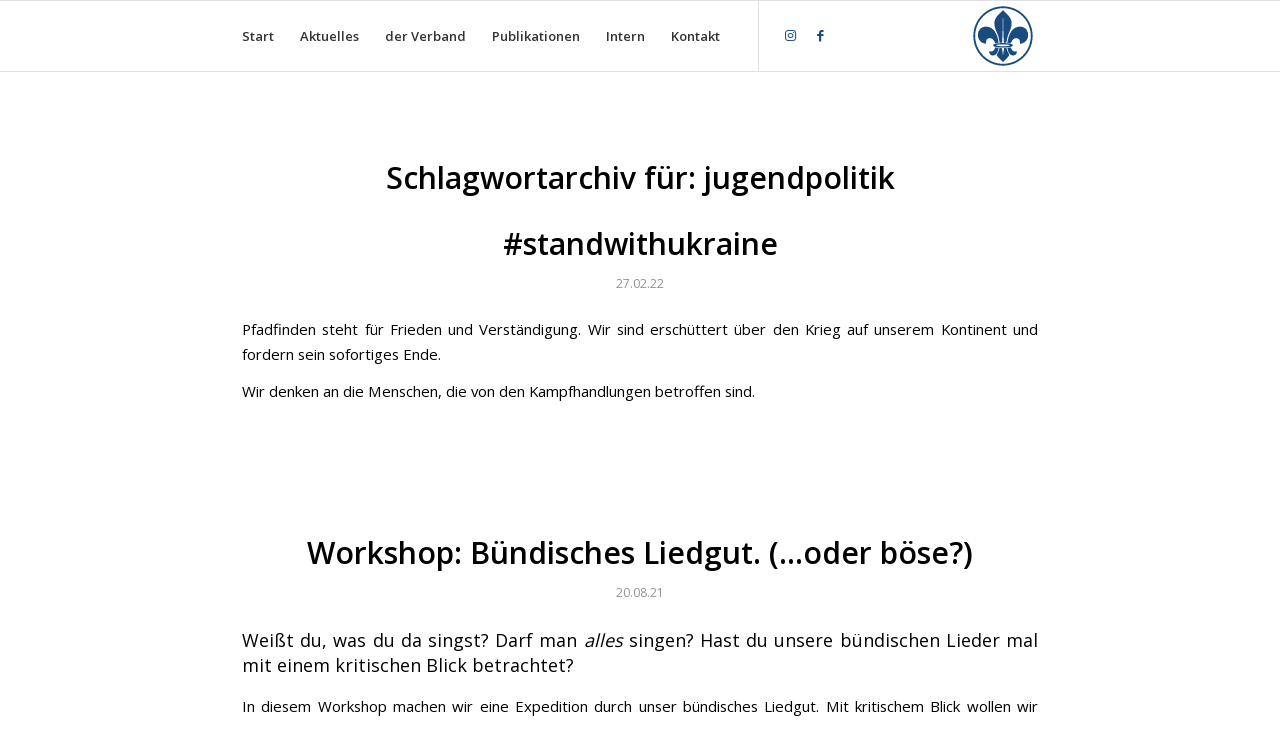

--- FILE ---
content_type: image/svg+xml
request_url: https://dpvonline.de/wp-content/uploads/2025/10/bmbfsfj.svg
body_size: 7470
content:
<svg xmlns="http://www.w3.org/2000/svg" width="286.29" height="139.48" fill="none"><path fill="#000" d="M20.8 13.066c.036-.299.057-.607.057-.922 0-.172.002-.372-.02-.599 2.658-.037 4.988-1.953 4.988-4.155 0-1.121-.73-1.967-1.142-2.473.092-.02.185-.04.28-.064.389.34 1.493 1.543 1.493 3.062 0 2.643-2.64 5.096-5.656 5.151zm-2.677-9.204a1.816 1.816 0 0 0-.332-.791c.009-.27.12-.527.553-.315-.235.24-.053.666-.053.666s.48-.223.38-.54c.712.17.2 1.127-.548.98zm-.618 1.357a2.786 2.786 0 0 0-.554-1.106c-.235-.278-.623-.607-1.146-.607-.238 0-.638.112-.893.22-.095-.173-.28-.591-.28-.78 0-.193.327-.389.952-.389 1.376 0 2.197.622 2.197 1.665 0 .367-.145.7-.276.997zm3.534 17.744c.16 0 .237.025.33.06.396 1.078 1.923 3.112 1.987 3.2l.013.018.023-.006c.375-.06 1.33-.204 2.13-.204h.02c.086 0 .185 0 .247.062.052.052.078.142.078.272 0 .199-.084.539-.186.684-.28-.305-.734-.443-1.462-.443-.219 0-.478.066-.618.103l-.057.012-.065.017.42.42c.648.649 1.208 1.208 1.208 1.58 0 .224-.219.516-.419.646-.044-.682-.732-1.594-1.403-2.105l-.057-.043-.01.24c-.01.163-.025.407-.025.668 0 1.299-.132 1.496-.581 1.496a.82.82 0 0 1-.24-.044c.253-.314.353-.727.353-1.453l-.004-.335-.004-.27c0-.297.031-.517.055-.694l.013-.1-.07-.01a7.267 7.267 0 0 0-.9-.082c-.642 0-1.076.058-1.391.354-.208-.168-.421-.457-.421-.64 0-.27.168-.292.389-.292.112 0 .216.016.36.033.276.042.69.103 1.545.103h.054l-.018-.052c-.216-.62-.81-1.522-1.764-2.682.086-.31.17-.513.47-.513zm-8.232 3.195-.018.052h.054c.853 0 1.269-.061 1.545-.103.144-.017.248-.033.36-.033.22 0 .39.021.39.292 0 .183-.214.472-.42.64-.317-.296-.751-.354-1.391-.354-.3 0-.692.053-.902.082l-.033.004-.037.006.012.1c.025.177.056.397.056.695l-.004.27-.004.334c0 .726.1 1.14.354 1.453a.837.837 0 0 1-.241.044c-.45 0-.581-.197-.581-1.496 0-.261-.014-.505-.023-.668l-.013-.241-.056.044c-.67.51-1.36 1.423-1.402 2.105-.201-.13-.42-.422-.42-.646 0-.372.56-.931 1.208-1.58l.372-.372.048-.048-.122-.029a2.617 2.617 0 0 0-.619-.103c-.727 0-1.18.138-1.461.443-.102-.145-.186-.485-.186-.684 0-.13.026-.22.078-.272.062-.062.161-.062.248-.062h.018c.8 0 1.758.144 2.131.204l.023.006.013-.019c.065-.087 1.59-2.121 1.988-3.2.09-.034.17-.06.33-.06.3 0 .383.204.47.515-.955 1.159-1.55 2.06-1.765 2.681zM8.684 7.915c0-1.52 1.105-2.723 1.495-3.062.093.023.186.044.28.064-.414.506-1.144 1.352-1.144 2.472 0 2.226 2.376 4.157 5.066 4.157-.017.191-.026.391-.026.598 0 .328.018.634.05.922-3.042-.019-5.721-2.49-5.721-5.151zm20.408 4.687c1.365 2.16 2.433 2.124 4.047 2.124-1.335-1.024-2.218-2.335-2.639-3.005L28.007 7.73a5.905 5.905 0 0 0-1.835-3.244c.321-.12.588-.249.748-.37-1.628 0-3.241-.828-4.13-.828-.57 0-.937.342-.937.793.036.503.554 1.014 1.51 1.014.216 0 .493-.028.797-.079.517.722.935 1.374.935 2.305 0 1.748-2.088 3.11-4.196 3.11-.12 0-.234-.005-.352-.013-.191-.434-.827-1.16-.827-1.988 0-1.389.905-2.523.905-3.898 0-.855-.416-1.385-.576-1.605.259-.24.542-.535.608-.738-.15.066-.329.074-.589.074-1.01 0-1.835-.263-2.637-.263-.459 0-.582.141-.582.276 0 .05.007.1.02.124a2.7 2.7 0 0 0-.521-.145 4.07 4.07 0 0 0-.764-.068c-.976 0-1.323.41-1.323.76 0 .296.234.838.499 1.251.38-.192.837-.321 1.045-.321.519 0 .979.494 1.223 1.078-.348.043-.415.057-.767.057-.95 0-1.597-.34-1.73-.34-.012 0-.038.007-.038.028 0 .134.27.486.8.68.7.255 1.748.362 1.923.391 0 .031-.177.362-.376.426a.216.216 0 0 1-.124.004c-.73-.144-.935-.205-1.861-.558-.028-.01-.046.007-.046.036 0 .367.95 1.177 1.8 1.488-.71.907-1.597 1.836-2.016 3.251a5.173 5.173 0 0 1-.352.013c-2.108 0-4.196-1.362-4.196-3.11 0-.93.418-1.583.935-2.305.304.05.58.079.797.079.956 0 1.474-.511 1.511-1.014 0-.45-.367-.792-.939-.792-.888 0-2.5.827-4.13.827.161.121.428.25.748.37A5.91 5.91 0 0 0 7.133 7.73L4.64 11.72c-.42.67-1.305 1.982-2.64 3.005 1.613 0 2.683.036 4.048-2.124l1.279-2.047c.094.266.21.525.348.778l-2.543 4.07c-.423.676-1.3 1.975-2.64 3.005 1.613 0 2.683.037 4.048-2.121l2.188-3.506c.164.174.336.345.517.508l-3.088 4.947c-.424.676-1.296 1.973-2.638 3.002 1.613 0 2.682.038 4.046-2.122l3.011-4.822c.199.125.401.246.612.361L7.512 20.54c-.424.676-1.296 1.969-2.639 3.002 1.614 0 2.683.037 4.048-2.122l3.784-6.06c.224.085.451.168.682.24L9.11 22.45c-.418.667-1.31 1.984-2.637 3.002 1.612 0 2.682.037 4.046-2.122l4.558-7.297c.046.008.092.015.137.024.124.395.21.763.21 1.13 0 2.293-1.503 4.318-3.309 5.882.116.05.318.068.503.068a4.7 4.7 0 0 0 .783-.05c-.42.952-1.318 2.18-1.771 2.816-.59-.107-1.45-.19-2.013-.19-.59 0-.656.344-.656.652 0 .535.25.961.54 1.199.11-.274.33-.64 1.418-.64.021 0 .059.003.11.007-.318.354-1.314 1.16-1.314 1.808 0 .43.47 1.074 1.09 1.074-.035-.139-.031-.266-.031-.362 0-.525.465-1.14.858-1.57-.012.128-.005.115-.005.264 0 1.242.112 1.813.9 1.813.387 0 .653-.212.745-.276-.512-.47-.538-.842-.538-1.538l.005-.603c.001-.16-.001-.371-.027-.523.282-.039.396-.039.614-.039 0 0 1.118-.09 1.39.494.303-.28.744-.673.744-1.106 0-.287-.136-.611-.713-.611-.219 0-.905.133-1.48.133.155-.343.841-1.349 1.437-2.078.091.283.231.588.543.839.044-.47.319-1.955 1.052-2.823.085.587.2 1.189.2 2.457 0 3.087-.741 5.367-2.316 5.802.205.356.639.678 1.088.678.576 0 .89-.652 1.21-1.267.166.453.626 1.566 1.087 1.566.462 0 .923-1.113 1.09-1.566.318.615.633 1.267 1.21 1.267.448 0 .882-.322 1.087-.678-1.575-.435-2.317-2.715-2.317-5.802 0-1.268.114-1.87.2-2.457.734.868 1.01 2.353 1.052 2.823.313-.251.454-.556.544-.84.594.73 1.282 1.736 1.437 2.08-.575 0-1.263-.134-1.48-.134-.576 0-.712.324-.712.61 0 .434.441.828.745 1.107.268-.583 1.39-.494 1.39-.494.216 0 .33 0 .613.039-.027.152-.028.363-.027.523.003.244.003.421.004.603 0 .696-.026 1.067-.538 1.538.092.064.358.276.745.276.788 0 .901-.57.901-1.813 0-.15.004-.136-.006-.264.393.43.858 1.045.858 1.57 0 .096.006.223-.033.362.621 0 1.093-.645 1.093-1.074 0-.649-.996-1.454-1.316-1.808.052-.004.09-.007.11-.007 1.09 0 1.31.366 1.418.64a1.55 1.55 0 0 0 .542-1.199c0-.308-.067-.652-.656-.652-.563 0-1.422.083-2.014.19-.454-.635-1.35-1.864-1.77-2.815.17.029.41.049.782.049.187 0 .387-.017.503-.068-1.805-1.564-3.31-3.589-3.31-5.882 0-.367.087-.735.211-1.13.044-.01.092-.016.138-.024l4.557 7.297c1.364 2.159 2.435 2.122 4.047 2.122-1.328-1.018-2.22-2.335-2.638-3.002L21.752 15.6c.232-.073.46-.156.684-.241l3.783 6.06c1.365 2.159 2.434 2.122 4.048 2.122-1.343-1.033-2.215-2.326-2.639-3.002l-3.675-5.885c.208-.115.412-.236.61-.361l3.012 4.822c1.365 2.16 2.433 2.122 4.046 2.122-1.342-1.03-2.213-2.326-2.638-3.002l-3.088-4.947c.181-.163.354-.334.516-.508l2.19 3.506c1.364 2.158 2.434 2.12 4.047 2.12-1.341-1.03-2.216-2.328-2.64-3.003l-2.541-4.07c.136-.254.252-.513.348-.779z" clip-path="url(#a)" transform="translate(29.155 27.045)"/><path fill="#000" d="M41.236 3.334h4.667v26.682h-4.667z" clip-path="url(#b)" transform="translate(29.155 27.045)"/><path fill="red" d="M41.236 30.016h4.667v26.682h-4.667z" clip-path="url(#c)" transform="translate(29.155 27.045)"/><path fill="#fc0" d="M41.236 56.698h4.667V83.38h-4.667z" clip-path="url(#d)" transform="translate(29.155 27.045)"/><g fill="#000"><path d="M62.292 5.762c0-1.713-1.04-2.817-3.664-2.817H56.5V13.99h2.256c2.64 0 3.824-1.265 3.824-2.994 0-1.473-.944-2.434-2.08-2.658v-.032c.96-.256 1.792-1.008 1.792-2.545zm-1.408.048c0 1.265-.784 2.05-2.272 2.05h-.72V4.05h.736c1.552 0 2.256.752 2.256 1.76zm.208 5.091c0 1.265-.704 1.937-2.336 1.937h-.864V8.964h.944c1.44 0 2.256.752 2.256 1.937zm7.36 2.225h.032v.865h1.184V6.307h-1.296v5.875c-.256.32-.768.848-1.552.848-.864 0-1.28-.512-1.28-1.777V6.307h-1.296v5.042c0 2.082.848 2.834 2.208 2.834 1.168 0 1.856-.784 2-1.057zm6.064-5.907c.896 0 1.328.528 1.328 1.825v4.947h1.296V8.948c0-2.081-.864-2.834-2.24-2.834-1.2 0-1.888.785-2.032 1.057h-.032v-.864h-1.184v7.684h1.296V8.068c.256-.32.784-.849 1.568-.849zm7.248 5.811c-.896 0-1.696-.704-1.696-2.817 0-2.177.944-2.946 2.144-2.946.464 0 .768.128.992.272v4.739a1.716 1.716 0 0 1-1.44.752zm1.52.144h.032v.817H84.5V2.528l-1.296.144v3.682a2.878 2.878 0 0 0-1.088-.192c-1.632 0-3.392.993-3.392 4.098 0 2.802 1.232 3.923 2.688 3.923 1.216 0 1.728-.769 1.872-1.009zm5.696-6.003c.816 0 1.248.624 1.248 1.681 0 .24-.016.448-.032.56h-2.784c.064-1.44.656-2.241 1.568-2.241zm2.592 6.1-.48-.913a2.23 2.23 0 0 1-1.616.672c-1.296 0-2-.848-2.08-2.641h3.92c.048-.368.096-.833.096-1.489 0-1.841-.896-2.786-2.352-2.786-1.6 0-2.928 1.217-2.928 3.939 0 2.897 1.216 4.13 3.152 4.13 1.456 0 2.08-.688 2.288-.912zm5.44-6.34c-.256-.256-.768-.817-1.952-.817-1.248 0-2.224.849-2.224 1.985 0 1.057.576 1.681 1.536 2.29l.48.304c.736.464 1.12.72 1.12 1.457 0 .496-.416.88-1.184.88-.832 0-1.312-.496-1.552-.752l-.624 1.024c.304.32.928.881 2.16.881 1.568 0 2.448-.945 2.448-2.161 0-1.137-.64-1.761-1.68-2.386l-.48-.288c-.688-.416-1.008-.736-1.008-1.313 0-.448.368-.816 1.056-.816.72 0 1.168.448 1.344.64zm4.608.336c.8 0 1.152.528 1.152 1.777v4.947h1.296V8.836c0-.288-.016-.56-.064-.8.288-.337.768-.769 1.472-.769.864 0 1.328.528 1.328 1.777v4.947h1.296V8.836c0-1.825-.8-2.722-2.336-2.722-.992 0-1.696.593-2.032 1.025-.352-.688-.992-1.025-1.856-1.025a2.29 2.29 0 0 0-1.92 1.057h-.032v-.865H98.74v7.685h1.296V8.067c.224-.272.72-.8 1.584-.8zm9.072-2.818c.512 0 .864-.384.864-.928 0-.528-.352-.913-.864-.913-.528 0-.88.385-.88.913 0 .544.352.928.88.928zm.64 1.858h-1.296v7.684h1.296zm4.848.912c.896 0 1.328.528 1.328 1.825v4.947h1.296V8.948c0-2.081-.864-2.834-2.24-2.834-1.2 0-1.888.785-2.032 1.057h-.032v-.864h-1.184v7.684h1.296V8.068c.256-.32.784-.849 1.568-.849zm5.216-2.77c.512 0 .864-.384.864-.928 0-.528-.352-.913-.864-.913-.528 0-.88.385-.88.913 0 .544.352.928.88.928zm.64 1.858h-1.296v7.684h1.296zm5.856.624c-.256-.256-.768-.817-1.952-.817-1.248 0-2.224.849-2.224 1.986 0 1.056.576 1.68 1.536 2.289l.48.304c.736.464 1.12.72 1.12 1.457 0 .496-.416.88-1.184.88-.832 0-1.312-.496-1.552-.752l-.624 1.025c.304.32.928.88 2.16.88 1.568 0 2.448-.945 2.448-2.161 0-1.137-.64-1.761-1.68-2.386l-.48-.288c-.688-.416-1.008-.736-1.008-1.313 0-.448.368-.816 1.056-.816.72 0 1.168.448 1.344.64zm5.216 6.916-.176-1.04a1.54 1.54 0 0 1-.8.223c-.656 0-.912-.32-.912-1.408V7.363h1.68l.16-1.056h-1.84V4.16h-1.152l-.144 2.146-.928.192v.864h.928v4.435c0 1.697.672 2.385 1.984 2.385.688 0 1.088-.256 1.2-.336zm3.648-6.676c.816 0 1.248.624 1.248 1.681 0 .24-.016.448-.032.56h-2.784c.064-1.44.656-2.24 1.568-2.24zm2.592 6.1-.48-.913a2.23 2.23 0 0 1-1.616.672c-1.296 0-2-.848-2.08-2.641h3.92c.048-.368.096-.833.096-1.489 0-1.841-.896-2.786-2.352-2.786-1.6 0-2.928 1.217-2.928 3.939 0 2.897 1.216 4.13 3.152 4.13 1.456 0 2.08-.688 2.288-.912zm5.104-6.98c-.128-.048-.336-.128-.704-.128-.976 0-1.392.576-1.616 1.184h-.032v-1.04h-1.184v7.684h1.296V8.356c.192-.512.624-1.04 1.44-1.04.352 0 .576.095.64.127zm1.776-1.841c.512 0 .864-.385.864-.929 0-.528-.352-.912-.864-.912-.528 0-.88.384-.88.912 0 .544.352.929.88.929zm.64 1.857h-1.296v7.684h1.296zm6.144 6.82h.032v.864h1.184V6.307h-1.296v5.875c-.256.32-.768.848-1.552.848-.864 0-1.28-.512-1.28-1.777V6.307h-1.296v5.043c0 2.08.848 2.833 2.208 2.833 1.168 0 1.856-.784 2-1.056zm6.08-5.86c.8 0 1.152.529 1.152 1.777v4.947h1.296V8.836c0-.288-.016-.56-.064-.8.288-.337.768-.769 1.472-.769.864 0 1.328.529 1.328 1.777v4.947h1.296V8.836c0-1.825-.8-2.722-2.336-2.722-.992 0-1.696.593-2.032 1.025-.352-.688-.992-1.025-1.856-1.025a2.29 2.29 0 0 0-1.92 1.057h-.032v-.864h-1.184v7.684h1.296V8.068c.224-.273.72-.8 1.584-.8z" clip-path="url(#e)" transform="translate(29.155 27.045)"/><path d="m59.46 23.372.16-1.057h-1.728V20.94c0-1.009.336-1.345.944-1.345.336 0 .576.128.704.208l.272-1.073a2.186 2.186 0 0 0-1.088-.288c-1.136 0-2.128.673-2.128 2.354v1.536l-.928.177v.864h.928V30h1.296v-6.628zm5.936-3.266c0-.496-.336-.816-.768-.816s-.768.32-.768.816.336.817.768.817.768-.32.768-.817zm-2.464 0c0-.496-.336-.816-.768-.816s-.768.32-.768.816.336.817.768.817.768-.32.768-.817zm1.968 9.03h.032V30h1.184v-7.685H64.82v5.876c-.256.32-.768.848-1.552.848-.864 0-1.28-.512-1.28-1.777v-4.947h-1.296v5.043c0 2.081.848 2.834 2.208 2.834 1.168 0 1.856-.785 2-1.057zm6.736-6.837c-.128-.048-.336-.128-.704-.128-.976 0-1.392.577-1.616 1.185h-.032v-1.04H68.1V30h1.296v-5.635c.192-.513.624-1.041 1.44-1.041.352 0 .576.096.64.128zm10.208-.528c0-1.713-1.04-2.818-3.664-2.818h-2.128V30h2.256c2.64 0 3.824-1.264 3.824-2.993 0-1.473-.944-2.434-2.08-2.658v-.032c.96-.256 1.792-1.008 1.792-2.545zm-1.408.048c0 1.265-.784 2.05-2.272 2.05h-.72v-3.81h.736c1.552 0 2.256.752 2.256 1.76zm.208 5.091c0 1.265-.704 1.937-2.336 1.937h-.864v-3.874h.944c1.44 0 2.256.752 2.256 1.937zm3.856-6.452c.512 0 .864-.384.864-.928 0-.529-.352-.913-.864-.913-.528 0-.88.384-.88.913 0 .544.352.928.88.928zm.64 1.857h-1.296V30h1.296zm3.264-3.778-1.296.144v9.638c0 1.36.592 1.825 1.456 1.825.576 0 .912-.144 1.04-.208l-.112-.96c-.08.031-.24.095-.48.095-.448 0-.608-.224-.608-.864zM93.46 29.04c-.896 0-1.696-.704-1.696-2.817 0-2.178.944-2.946 2.144-2.946.464 0 .768.128.992.272v4.739a1.716 1.716 0 0 1-1.44.752zm1.52.144h.032V30h1.184V18.537l-1.296.144v3.682a2.877 2.877 0 0 0-1.088-.192c-1.632 0-3.392.992-3.392 4.098 0 2.802 1.232 3.923 2.688 3.923 1.216 0 1.728-.769 1.872-1.01zm7.36-.048h.032V30h1.184v-7.685h-1.296v5.876c-.256.32-.768.848-1.552.848-.864 0-1.28-.512-1.28-1.777v-4.947h-1.296v5.043c0 2.081.848 2.834 2.208 2.834 1.168 0 1.856-.785 2-1.057zm6.064-5.907c.896 0 1.328.528 1.328 1.825V30h1.296v-5.043c0-2.081-.864-2.834-2.24-2.834-1.2 0-1.888.785-2.032 1.057h-.032v-.865h-1.184V30h1.296v-5.924c.256-.32.784-.848 1.568-.848zm8.208 1.473c0 1.104-.608 1.537-1.344 1.537-.704 0-1.328-.433-1.328-1.537 0-1.105.624-1.537 1.36-1.537.704 0 1.312.432 1.312 1.537zm1.888 5.891c0-1.457-1.088-2.033-2.544-2.033h-.976c-.56 0-.784-.224-.784-.544 0-.4.368-.609.624-.72.128.015.256.015.4.015 1.504 0 2.656-.976 2.656-2.61 0-.512-.128-.992-.368-1.376h.96l.176-1.009h-2.336a2.712 2.712 0 0 0-1.024-.192c-1.44 0-2.608.849-2.608 2.578 0 1.216.528 1.985 1.312 2.353v.032c-.192.096-.928.416-.928 1.249 0 .48.176.832.496 1.072v.032c-.352.193-1.28.737-1.28 1.874 0 1.328.88 2.08 2.512 2.08 2.272 0 3.712-1.152 3.712-2.8zm-3.616 1.697c-.912 0-1.36-.416-1.36-1.233 0-.768.416-1.136.784-1.344.176.032.384.048.592.048h.976c.784 0 1.296.288 1.296 1.024 0 .785-.72 1.505-2.288 1.505zm4.88-.048c.848-.304 1.856-.992 1.856-2.45 0-1.056-.432-1.568-1.056-1.568-.448 0-.832.288-.832.864 0 .593.384.913.88.913h.048c0 .928-.496 1.345-1.168 1.68zM128.036 30v-4.755h3.632V24.14h-3.632v-4.082h3.936l.096-1.105h-5.424V30zm8.272-4.323h-.4c-1.744 0-3.2.593-3.2 2.37 0 1.248.88 2.145 2.048 2.145.976 0 1.44-.656 1.616-1.04h.032c.016.384.032.624.048.848h1.232a13.97 13.97 0 0 1-.096-1.601v-3.506c0-1.937-.832-2.77-2.4-2.77-1.232 0-1.968.593-2.304.929l.544.864c.288-.256.8-.688 1.568-.688.832 0 1.312.416 1.312 1.713zm0 .96v1.698c-.16.24-.528.752-1.28.752-.64 0-1.024-.4-1.024-1.184 0-.849.656-1.201 1.888-1.25zm6.112-3.361c.8 0 1.152.528 1.152 1.777V30h1.296v-5.155c0-.288-.016-.56-.064-.8.288-.337.768-.77 1.472-.77.864 0 1.328.53 1.328 1.778V30h1.296v-5.155c0-1.825-.8-2.722-2.336-2.722-.992 0-1.696.593-2.032 1.025-.352-.689-.992-1.025-1.856-1.025a2.29 2.29 0 0 0-1.92 1.057h-.032v-.865h-1.184V30h1.296v-5.924c.224-.272.72-.8 1.584-.8zm9.072-2.818c.512 0 .864-.384.864-.928 0-.529-.352-.913-.864-.913-.528 0-.88.384-.88.913 0 .544.352.928.88.928zm.64 1.857h-1.296V30h1.296zm3.264-3.778-1.296.144v9.638c0 1.36.592 1.825 1.456 1.825.576 0 .912-.144 1.04-.208l-.112-.96c-.08.031-.24.095-.48.095-.448 0-.608-.224-.608-.864zm3.024 1.921c.512 0 .864-.384.864-.928 0-.529-.352-.913-.864-.913-.528 0-.88.384-.88.913 0 .544.352.928.88.928zm.64 1.857h-1.296V30h1.296zm4.48.865c.816 0 1.248.624 1.248 1.68 0 .24-.016.45-.032.561h-2.784c.064-1.44.656-2.241 1.568-2.241zm2.592 6.1-.48-.913a2.23 2.23 0 0 1-1.616.672c-1.296 0-2-.848-2.08-2.641h3.92c.048-.368.096-.833.096-1.49 0-1.84-.896-2.785-2.352-2.785-1.6 0-2.928 1.217-2.928 3.939 0 2.897 1.216 4.13 3.152 4.13 1.456 0 2.08-.688 2.288-.913zm1.392 2.961c.848-.304 1.856-.992 1.856-2.45 0-1.056-.432-1.568-1.056-1.568-.448 0-.832.288-.832.864 0 .593.384.913.88.913h.048c0 .928-.496 1.345-1.168 1.68zm11.632-12.647c-.24-.192-.944-.832-2.416-.832-1.728 0-2.832 1.088-2.832 2.513 0 1.52.704 2.257 1.92 3.282l.896.752c.928.785 1.376 1.297 1.376 2.258 0 .752-.608 1.376-1.696 1.376-1.136 0-1.872-.704-2.144-.96l-.56 1.217c.32.288 1.152.992 2.736.992 1.984 0 3.072-1.137 3.072-2.817 0-1.441-.816-2.306-1.856-3.17l-.896-.737c-1.008-.816-1.472-1.36-1.472-2.225 0-.688.496-1.28 1.456-1.28 1.024 0 1.664.512 1.84.688zm4.4 3.586c.816 0 1.248.624 1.248 1.681 0 .24-.016.448-.032.56h-2.784c.064-1.44.656-2.241 1.568-2.241zm2.592 6.1-.48-.913a2.23 2.23 0 0 1-1.616.672c-1.296 0-2-.848-2.08-2.641h3.92c.048-.368.096-.833.096-1.489 0-1.841-.896-2.786-2.352-2.786-1.6 0-2.928 1.217-2.928 3.939 0 2.897 1.216 4.13 3.152 4.13 1.456 0 2.08-.688 2.288-.912zm4.432-6.052c.896 0 1.328.528 1.328 1.825V30h1.296v-5.043c0-2.081-.864-2.834-2.24-2.834-1.2 0-1.888.785-2.032 1.057h-.032v-.864h-1.184V30h1.296v-5.923c.256-.32.784-.849 1.568-.849zm5.216-2.77c.512 0 .864-.384.864-.928 0-.528-.352-.913-.864-.913-.528 0-.88.385-.88.913 0 .544.352.929.88.929zm.64 1.858h-1.296V30h1.296zm1.632 3.842c0 2.881 1.296 4.034 2.992 4.034 1.68 0 3.072-1.169 3.072-4.034 0-2.834-1.296-4.035-2.992-4.035-1.648 0-3.072 1.201-3.072 4.035zm4.72 0c0 2.033-.624 2.881-1.68 2.881s-1.696-.848-1.696-2.881.624-2.93 1.68-2.93 1.696.897 1.696 2.93zM209.3 22.3c-.128-.048-.336-.128-.704-.128-.976 0-1.392.576-1.616 1.184h-.032v-1.04h-1.184V30h1.296v-5.635c.192-.513.624-1.04 1.44-1.04.352 0 .576.095.64.127zm3.424.88c.816 0 1.248.624 1.248 1.681 0 .24-.016.448-.032.56h-2.784c.064-1.44.656-2.241 1.568-2.241zm2.592 6.1-.48-.913a2.23 2.23 0 0 1-1.616.672c-1.296 0-2-.848-2.08-2.641h3.92c.048-.368.096-.833.096-1.489 0-1.841-.896-2.786-2.352-2.786-1.6 0-2.928 1.217-2.928 3.939 0 2.897 1.216 4.13 3.152 4.13 1.456 0 2.08-.688 2.288-.912zm4.432-6.052c.896 0 1.328.528 1.328 1.825V30h1.296v-5.043c0-2.081-.864-2.834-2.24-2.834-1.2 0-1.888.785-2.032 1.057h-.032v-.864h-1.184V30h1.296v-5.923c.256-.32.784-.849 1.568-.849zm4.384 9.013c.848-.304 1.856-.992 1.856-2.45 0-1.056-.432-1.568-1.056-1.568-.448 0-.832.288-.832.864 0 .593.384.913.88.913h.048c0 .929-.496 1.345-1.168 1.68z" clip-path="url(#f)" transform="translate(29.155 27.045)"/><path d="M57.892 46.009v-4.755h3.632V40.15h-3.632v-4.083h3.936l.096-1.104H56.5v11.046zm8.848-7.7c-.128-.048-.336-.128-.704-.128-.976 0-1.392.576-1.616 1.184h-.032v-1.04h-1.184v7.684H64.5v-5.635c.192-.512.624-1.04 1.44-1.04.352 0 .576.095.64.127zm4.192 3.378h-.4c-1.744 0-3.2.592-3.2 2.369 0 1.249.88 2.145 2.048 2.145.976 0 1.44-.656 1.616-1.04h.032c.016.384.032.624.048.848h1.232a13.965 13.965 0 0 1-.096-1.6v-3.507c0-1.937-.832-2.77-2.4-2.77-1.232 0-1.968.593-2.304.929l.544.865c.288-.257.8-.689 1.568-.689.832 0 1.312.416 1.312 1.713zm0 .96v1.697c-.16.24-.528.753-1.28.753-.64 0-1.024-.4-1.024-1.185 0-.849.656-1.2 1.888-1.249zm7.392 2.498h.032v.864h1.184v-7.684h-1.296V44.2c-.256.32-.768.849-1.552.849-.864 0-1.28-.513-1.28-1.777v-4.947h-1.296v5.043c0 2.08.848 2.833 2.208 2.833 1.168 0 1.856-.784 2-1.056zm5.696-5.956c.816 0 1.248.625 1.248 1.681 0 .24-.016.448-.032.56h-2.784c.064-1.44.656-2.24 1.568-2.24zm2.592 6.1-.48-.913a2.23 2.23 0 0 1-1.616.673c-1.296 0-2-.849-2.08-2.642h3.92c.048-.368.096-.832.096-1.489 0-1.84-.896-2.785-2.352-2.785-1.6 0-2.928 1.216-2.928 3.938 0 2.897 1.216 4.13 3.152 4.13 1.456 0 2.08-.688 2.288-.912zm4.432-6.052c.896 0 1.328.528 1.328 1.825v4.947h1.296v-5.043c0-2.081-.864-2.834-2.24-2.834-1.2 0-1.888.785-2.032 1.057h-.032v-.864H88.18v7.684h1.296v-5.923c.256-.32.784-.849 1.568-.849zm12.112 5.907h.032v.865h1.184v-7.684h-1.296V44.2c-.256.32-.768.849-1.552.849-.864 0-1.28-.513-1.28-1.777v-4.947h-1.296v5.043c0 2.08.848 2.833 2.208 2.833 1.168 0 1.856-.784 2-1.056zm6.064-5.907c.896 0 1.328.528 1.328 1.825v4.947h1.296v-5.043c0-2.081-.864-2.834-2.24-2.834-1.2 0-1.888.785-2.032 1.057h-.032v-.864h-1.184v7.684h1.296v-5.923c.256-.32.784-.849 1.568-.849zm7.248 5.811c-.896 0-1.696-.704-1.696-2.817 0-2.177.944-2.946 2.144-2.946.464 0 .768.128.992.272v4.74a1.716 1.716 0 0 1-1.44.752zm1.52.145h.032v.816h1.184V34.547l-1.296.144v3.682a2.877 2.877 0 0 0-1.088-.192c-1.632 0-3.392.993-3.392 4.098 0 2.802 1.232 3.923 2.688 3.923 1.216 0 1.728-.769 1.872-1.009zm8.848-10.23h-1.392v8.42c0 1.185-.368 1.57-1.088 1.57-.368 0-.576-.113-.704-.193l-.224 1.153c.144.08.464.24.992.24 1.456 0 2.416-.688 2.416-2.625zm6.352 10.182h.032v.864h1.184v-7.684h-1.296V44.2c-.256.32-.768.849-1.552.849-.864 0-1.28-.513-1.28-1.777v-4.947h-1.296v5.043c0 2.08.848 2.833 2.208 2.833 1.168 0 1.856-.784 2-1.056zm6.848-4.435c0 1.105-.608 1.537-1.344 1.537-.704 0-1.328-.432-1.328-1.537s.624-1.537 1.36-1.537c.704 0 1.312.433 1.312 1.537zm1.888 5.892c0-1.457-1.088-2.034-2.544-2.034h-.976c-.56 0-.784-.224-.784-.544 0-.4.368-.608.624-.72.128.016.256.016.4.016 1.504 0 2.656-.977 2.656-2.61 0-.512-.128-.992-.368-1.377h.96l.176-1.008h-2.336a2.712 2.712 0 0 0-1.024-.192c-1.44 0-2.608.848-2.608 2.577 0 1.217.528 1.985 1.312 2.353v.032c-.192.097-.928.417-.928 1.25 0 .48.176.832.496 1.072v.032c-.352.192-1.28.736-1.28 1.873 0 1.329.88 2.081 2.512 2.081 2.272 0 3.712-1.153 3.712-2.801zm-3.616 1.696c-.912 0-1.36-.416-1.36-1.232 0-.769.416-1.137.784-1.345.176.032.384.048.592.048h.976c.784 0 1.296.288 1.296 1.025 0 .784-.72 1.504-2.288 1.504zm7.456-9.109c.816 0 1.248.625 1.248 1.681 0 .24-.016.448-.032.56h-2.784c.064-1.44.656-2.24 1.568-2.24zm2.592 6.1-.48-.913a2.23 2.23 0 0 1-1.616.673c-1.296 0-2-.849-2.08-2.642h3.92c.048-.368.096-.832.096-1.489 0-1.84-.896-2.785-2.352-2.785-1.6 0-2.928 1.216-2.928 3.938 0 2.898 1.216 4.13 3.152 4.13 1.456 0 2.08-.688 2.288-.912zm4.432-6.052c.896 0 1.328.529 1.328 1.825v4.947h1.296v-5.043c0-2.081-.864-2.833-2.24-2.833-1.2 0-1.888.784-2.032 1.056h-.032v-.864h-1.184v7.684h1.296v-5.923c.256-.32.784-.849 1.568-.849zm7.248 5.812c-.896 0-1.696-.705-1.696-2.818 0-2.177.944-2.946 2.144-2.946.464 0 .768.128.992.272v4.74a1.716 1.716 0 0 1-1.44.752zm1.52.144h.032v.816h1.184V34.547l-1.296.144v3.682a2.877 2.877 0 0 0-1.088-.192c-1.632 0-3.392.993-3.392 4.099 0 2.801 1.232 3.922 2.688 3.922 1.216 0 1.728-.769 1.872-1.009z" clip-path="url(#g)" transform="translate(29.155 27.045)"/></g><defs><clipPath id="g"><path fill="#fff" d="M0 0h226v85H0z"/></clipPath><clipPath id="f"><path fill="#fff" d="M0 0h226v85H0z"/></clipPath><clipPath id="e"><path fill="#fff" d="M0 0h226v85H0z"/></clipPath><clipPath id="d"><path fill="#fff" d="M0 0h226v85H0z"/></clipPath><clipPath id="c"><path fill="#fff" d="M0 0h226v85H0z"/></clipPath><clipPath id="b"><path fill="#fff" d="M0 0h226v85H0z"/></clipPath><clipPath id="a"><path fill="#fff" d="M0 0h226v85H0z"/></clipPath></defs></svg>